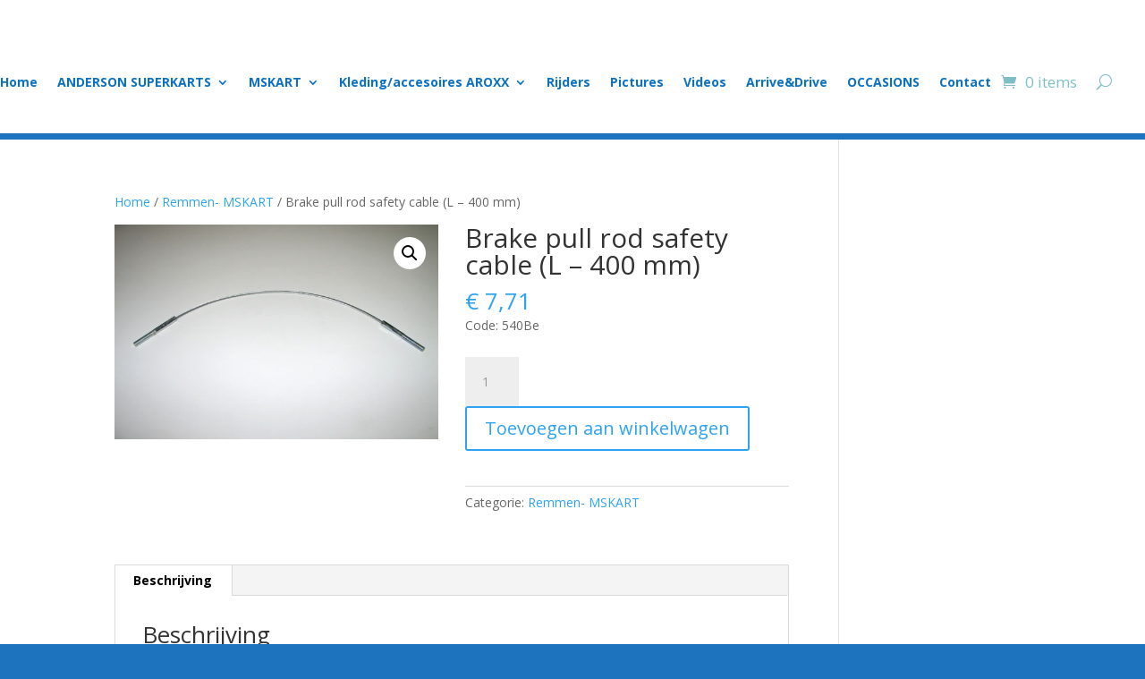

--- FILE ---
content_type: text/css; charset=utf-8
request_url: https://mskart.nl/wp-content/et-cache/global/et-divi-customizer-global.min.css?ver=1746898152
body_size: -241
content:
.related.products{display:none}